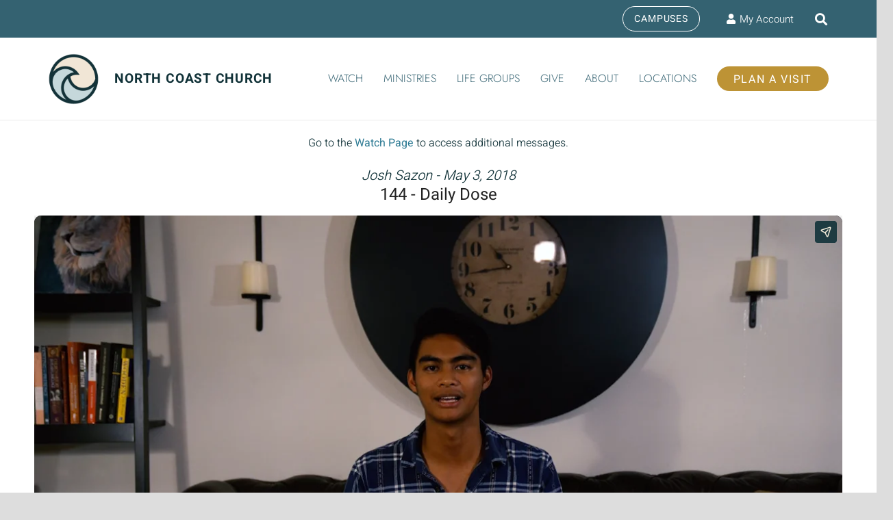

--- FILE ---
content_type: text/html; charset=UTF-8
request_url: https://player.vimeo.com/video/266390738?byline=0&portrait=0
body_size: 6956
content:
<!DOCTYPE html>
<html lang="en">
<head>
  <meta charset="utf-8">
  <meta name="viewport" content="width=device-width,initial-scale=1,user-scalable=yes">
  
  <link rel="canonical" href="https://player.vimeo.com/video/266390738">
  <meta name="googlebot" content="noindex,indexifembedded">
  
  
  <title>Thursday, May 3 - Daily Dose on Vimeo</title>
  <style>
      body, html, .player, .fallback {
          overflow: hidden;
          width: 100%;
          height: 100%;
          margin: 0;
          padding: 0;
      }
      .fallback {
          
              background-color: transparent;
          
      }
      .player.loading { opacity: 0; }
      .fallback iframe {
          position: fixed;
          left: 0;
          top: 0;
          width: 100%;
          height: 100%;
      }
  </style>
  <link rel="modulepreload" href="https://f.vimeocdn.com/p/4.46.22/js/player.module.js" crossorigin="anonymous">
  <link rel="modulepreload" href="https://f.vimeocdn.com/p/4.46.22/js/vendor.module.js" crossorigin="anonymous">
  <link rel="preload" href="https://f.vimeocdn.com/p/4.46.22/css/player.css" as="style">
</head>

<body>


<div class="vp-placeholder">
    <style>
        .vp-placeholder,
        .vp-placeholder-thumb,
        .vp-placeholder-thumb::before,
        .vp-placeholder-thumb::after {
            position: absolute;
            top: 0;
            bottom: 0;
            left: 0;
            right: 0;
        }
        .vp-placeholder {
            visibility: hidden;
            width: 100%;
            max-height: 100%;
            height: calc(1080 / 1920 * 100vw);
            max-width: calc(1920 / 1080 * 100vh);
            margin: auto;
        }
        .vp-placeholder-carousel {
            display: none;
            background-color: #000;
            position: absolute;
            left: 0;
            right: 0;
            bottom: -60px;
            height: 60px;
        }
    </style>

    

    
        <style>
            .vp-placeholder-thumb {
                overflow: hidden;
                width: 100%;
                max-height: 100%;
                margin: auto;
            }
            .vp-placeholder-thumb::before,
            .vp-placeholder-thumb::after {
                content: "";
                display: block;
                filter: blur(7px);
                margin: 0;
                background: url(https://i.vimeocdn.com/video/696640709-a2c0efb6fd4b17bdf3a4af9a2c8064dcf4fe0a31637a04977d1208ba67079c6b-d?mw=80&q=85) 50% 50% / contain no-repeat;
            }
            .vp-placeholder-thumb::before {
                 
                margin: -30px;
            }
        </style>
    

    <div class="vp-placeholder-thumb"></div>
    <div class="vp-placeholder-carousel"></div>
    <script>function placeholderInit(t,h,d,s,n,o){var i=t.querySelector(".vp-placeholder"),v=t.querySelector(".vp-placeholder-thumb");if(h){var p=function(){try{return window.self!==window.top}catch(a){return!0}}(),w=200,y=415,r=60;if(!p&&window.innerWidth>=w&&window.innerWidth<y){i.style.bottom=r+"px",i.style.maxHeight="calc(100vh - "+r+"px)",i.style.maxWidth="calc("+n+" / "+o+" * (100vh - "+r+"px))";var f=t.querySelector(".vp-placeholder-carousel");f.style.display="block"}}if(d){var e=new Image;e.onload=function(){var a=n/o,c=e.width/e.height;if(c<=.95*a||c>=1.05*a){var l=i.getBoundingClientRect(),g=l.right-l.left,b=l.bottom-l.top,m=window.innerWidth/g*100,x=window.innerHeight/b*100;v.style.height="calc("+e.height+" / "+e.width+" * "+m+"vw)",v.style.maxWidth="calc("+e.width+" / "+e.height+" * "+x+"vh)"}i.style.visibility="visible"},e.src=s}else i.style.visibility="visible"}
</script>
    <script>placeholderInit(document,  false ,  true , "https://i.vimeocdn.com/video/696640709-a2c0efb6fd4b17bdf3a4af9a2c8064dcf4fe0a31637a04977d1208ba67079c6b-d?mw=80\u0026q=85",  1920 ,  1080 );</script>
</div>

<div id="player" class="player"></div>
<script>window.playerConfig = {"cdn_url":"https://f.vimeocdn.com","vimeo_api_url":"api.vimeo.com","request":{"files":{"dash":{"cdns":{"akfire_interconnect_quic":{"avc_url":"https://vod-adaptive-ak.vimeocdn.com/exp=1767644410~acl=%2Fc3febe23-6414-4eac-911b-40bdf365ec35%2Fpsid%3D21f4256cd5a87d7098d07cb5b495c152c5e63ee5b4a36108ed643dc52edaf89f%2F%2A~hmac=e14cc08e40da8cea7968faad0366e4f2e5efc92db270a9eb992fddbd91162e6d/c3febe23-6414-4eac-911b-40bdf365ec35/psid=21f4256cd5a87d7098d07cb5b495c152c5e63ee5b4a36108ed643dc52edaf89f/v2/playlist/av/primary/playlist.json?omit=av1-hevc\u0026pathsig=8c953e4f~zAxufv3Yz2HSqNGG9jOwlFoF0j4NkH2JdIOW5GO6fFg\u0026r=dXM%3D\u0026rh=1JDsHJ","origin":"gcs","url":"https://vod-adaptive-ak.vimeocdn.com/exp=1767644410~acl=%2Fc3febe23-6414-4eac-911b-40bdf365ec35%2Fpsid%3D21f4256cd5a87d7098d07cb5b495c152c5e63ee5b4a36108ed643dc52edaf89f%2F%2A~hmac=e14cc08e40da8cea7968faad0366e4f2e5efc92db270a9eb992fddbd91162e6d/c3febe23-6414-4eac-911b-40bdf365ec35/psid=21f4256cd5a87d7098d07cb5b495c152c5e63ee5b4a36108ed643dc52edaf89f/v2/playlist/av/primary/playlist.json?pathsig=8c953e4f~zAxufv3Yz2HSqNGG9jOwlFoF0j4NkH2JdIOW5GO6fFg\u0026r=dXM%3D\u0026rh=1JDsHJ"},"fastly_skyfire":{"avc_url":"https://skyfire.vimeocdn.com/1767644410-0x3b05d2decb700b14aa6d815ea09a7fef2a51df2f/c3febe23-6414-4eac-911b-40bdf365ec35/psid=21f4256cd5a87d7098d07cb5b495c152c5e63ee5b4a36108ed643dc52edaf89f/v2/playlist/av/primary/playlist.json?omit=av1-hevc\u0026pathsig=8c953e4f~zAxufv3Yz2HSqNGG9jOwlFoF0j4NkH2JdIOW5GO6fFg\u0026r=dXM%3D\u0026rh=1JDsHJ","origin":"gcs","url":"https://skyfire.vimeocdn.com/1767644410-0x3b05d2decb700b14aa6d815ea09a7fef2a51df2f/c3febe23-6414-4eac-911b-40bdf365ec35/psid=21f4256cd5a87d7098d07cb5b495c152c5e63ee5b4a36108ed643dc52edaf89f/v2/playlist/av/primary/playlist.json?pathsig=8c953e4f~zAxufv3Yz2HSqNGG9jOwlFoF0j4NkH2JdIOW5GO6fFg\u0026r=dXM%3D\u0026rh=1JDsHJ"}},"default_cdn":"akfire_interconnect_quic","separate_av":true,"streams":[{"profile":"165","id":"eebe83df-b119-4d1c-ab64-33e57f45ef4f","fps":23.98,"quality":"540p"},{"profile":"174","id":"0c0abdb1-57ef-4702-9e4a-e4d9dc8c05bf","fps":23.98,"quality":"720p"},{"profile":"175","id":"339b03bf-cda4-45de-821a-c69c8b74e3f1","fps":23.98,"quality":"1080p"},{"profile":"164","id":"b3e7c2c3-5061-4355-b21b-ceadff87708d","fps":23.98,"quality":"360p"}],"streams_avc":[{"profile":"174","id":"0c0abdb1-57ef-4702-9e4a-e4d9dc8c05bf","fps":23.98,"quality":"720p"},{"profile":"175","id":"339b03bf-cda4-45de-821a-c69c8b74e3f1","fps":23.98,"quality":"1080p"},{"profile":"164","id":"b3e7c2c3-5061-4355-b21b-ceadff87708d","fps":23.98,"quality":"360p"},{"profile":"165","id":"eebe83df-b119-4d1c-ab64-33e57f45ef4f","fps":23.98,"quality":"540p"}]},"hls":{"captions":"https://vod-adaptive-ak.vimeocdn.com/exp=1767644410~acl=%2Fc3febe23-6414-4eac-911b-40bdf365ec35%2Fpsid%3D21f4256cd5a87d7098d07cb5b495c152c5e63ee5b4a36108ed643dc52edaf89f%2F%2A~hmac=e14cc08e40da8cea7968faad0366e4f2e5efc92db270a9eb992fddbd91162e6d/c3febe23-6414-4eac-911b-40bdf365ec35/psid=21f4256cd5a87d7098d07cb5b495c152c5e63ee5b4a36108ed643dc52edaf89f/v2/playlist/av/primary/sub/5519724-c-en/playlist.m3u8?ext-subs=1\u0026omit=opus\u0026pathsig=8c953e4f~juiyQxyja7X2ZNCMO4jBSsV_oWrNlrqwzActvt-ilgA\u0026r=dXM%3D\u0026rh=1JDsHJ\u0026sf=fmp4","cdns":{"akfire_interconnect_quic":{"avc_url":"https://vod-adaptive-ak.vimeocdn.com/exp=1767644410~acl=%2Fc3febe23-6414-4eac-911b-40bdf365ec35%2Fpsid%3D21f4256cd5a87d7098d07cb5b495c152c5e63ee5b4a36108ed643dc52edaf89f%2F%2A~hmac=e14cc08e40da8cea7968faad0366e4f2e5efc92db270a9eb992fddbd91162e6d/c3febe23-6414-4eac-911b-40bdf365ec35/psid=21f4256cd5a87d7098d07cb5b495c152c5e63ee5b4a36108ed643dc52edaf89f/v2/playlist/av/primary/sub/5519724-c-en/playlist.m3u8?ext-subs=1\u0026omit=av1-hevc-opus\u0026pathsig=8c953e4f~juiyQxyja7X2ZNCMO4jBSsV_oWrNlrqwzActvt-ilgA\u0026r=dXM%3D\u0026rh=1JDsHJ\u0026sf=fmp4","captions":"https://vod-adaptive-ak.vimeocdn.com/exp=1767644410~acl=%2Fc3febe23-6414-4eac-911b-40bdf365ec35%2Fpsid%3D21f4256cd5a87d7098d07cb5b495c152c5e63ee5b4a36108ed643dc52edaf89f%2F%2A~hmac=e14cc08e40da8cea7968faad0366e4f2e5efc92db270a9eb992fddbd91162e6d/c3febe23-6414-4eac-911b-40bdf365ec35/psid=21f4256cd5a87d7098d07cb5b495c152c5e63ee5b4a36108ed643dc52edaf89f/v2/playlist/av/primary/sub/5519724-c-en/playlist.m3u8?ext-subs=1\u0026omit=opus\u0026pathsig=8c953e4f~juiyQxyja7X2ZNCMO4jBSsV_oWrNlrqwzActvt-ilgA\u0026r=dXM%3D\u0026rh=1JDsHJ\u0026sf=fmp4","origin":"gcs","url":"https://vod-adaptive-ak.vimeocdn.com/exp=1767644410~acl=%2Fc3febe23-6414-4eac-911b-40bdf365ec35%2Fpsid%3D21f4256cd5a87d7098d07cb5b495c152c5e63ee5b4a36108ed643dc52edaf89f%2F%2A~hmac=e14cc08e40da8cea7968faad0366e4f2e5efc92db270a9eb992fddbd91162e6d/c3febe23-6414-4eac-911b-40bdf365ec35/psid=21f4256cd5a87d7098d07cb5b495c152c5e63ee5b4a36108ed643dc52edaf89f/v2/playlist/av/primary/sub/5519724-c-en/playlist.m3u8?ext-subs=1\u0026omit=opus\u0026pathsig=8c953e4f~juiyQxyja7X2ZNCMO4jBSsV_oWrNlrqwzActvt-ilgA\u0026r=dXM%3D\u0026rh=1JDsHJ\u0026sf=fmp4"},"fastly_skyfire":{"avc_url":"https://skyfire.vimeocdn.com/1767644410-0x3b05d2decb700b14aa6d815ea09a7fef2a51df2f/c3febe23-6414-4eac-911b-40bdf365ec35/psid=21f4256cd5a87d7098d07cb5b495c152c5e63ee5b4a36108ed643dc52edaf89f/v2/playlist/av/primary/sub/5519724-c-en/playlist.m3u8?ext-subs=1\u0026omit=av1-hevc-opus\u0026pathsig=8c953e4f~juiyQxyja7X2ZNCMO4jBSsV_oWrNlrqwzActvt-ilgA\u0026r=dXM%3D\u0026rh=1JDsHJ\u0026sf=fmp4","captions":"https://skyfire.vimeocdn.com/1767644410-0x3b05d2decb700b14aa6d815ea09a7fef2a51df2f/c3febe23-6414-4eac-911b-40bdf365ec35/psid=21f4256cd5a87d7098d07cb5b495c152c5e63ee5b4a36108ed643dc52edaf89f/v2/playlist/av/primary/sub/5519724-c-en/playlist.m3u8?ext-subs=1\u0026omit=opus\u0026pathsig=8c953e4f~juiyQxyja7X2ZNCMO4jBSsV_oWrNlrqwzActvt-ilgA\u0026r=dXM%3D\u0026rh=1JDsHJ\u0026sf=fmp4","origin":"gcs","url":"https://skyfire.vimeocdn.com/1767644410-0x3b05d2decb700b14aa6d815ea09a7fef2a51df2f/c3febe23-6414-4eac-911b-40bdf365ec35/psid=21f4256cd5a87d7098d07cb5b495c152c5e63ee5b4a36108ed643dc52edaf89f/v2/playlist/av/primary/sub/5519724-c-en/playlist.m3u8?ext-subs=1\u0026omit=opus\u0026pathsig=8c953e4f~juiyQxyja7X2ZNCMO4jBSsV_oWrNlrqwzActvt-ilgA\u0026r=dXM%3D\u0026rh=1JDsHJ\u0026sf=fmp4"}},"default_cdn":"akfire_interconnect_quic","separate_av":true},"progressive":[{"profile":"175","width":1920,"height":1080,"mime":"video/mp4","fps":23.98,"url":"https://vod-progressive-ak.vimeocdn.com/exp=1767644410~acl=%2Fvimeo-transcode-storage-prod-us-central1-h264-1080p%2F01%2F3278%2F10%2F266390738%2F985930738.mp4~hmac=0883c042a132430f991e8dbda8683c237e9da3c146f113d59dd28eae4dcbe322/vimeo-transcode-storage-prod-us-central1-h264-1080p/01/3278/10/266390738/985930738.mp4","cdn":"akamai_interconnect","quality":"1080p","id":"339b03bf-cda4-45de-821a-c69c8b74e3f1","origin":"gcs"},{"profile":"164","width":640,"height":360,"mime":"video/mp4","fps":23.98,"url":"https://vod-progressive-ak.vimeocdn.com/exp=1767644410~acl=%2Fvimeo-transcode-storage-prod-us-central1-h264-360p%2F01%2F3278%2F10%2F266390738%2F985930721.mp4~hmac=aac868bb142950547b4bc219527cc2891db5ae2b76cf3173cdeb77a6cfb146fc/vimeo-transcode-storage-prod-us-central1-h264-360p/01/3278/10/266390738/985930721.mp4","cdn":"akamai_interconnect","quality":"360p","id":"b3e7c2c3-5061-4355-b21b-ceadff87708d","origin":"gcs"},{"profile":"165","width":960,"height":540,"mime":"video/mp4","fps":23.98,"url":"https://vod-progressive-ak.vimeocdn.com/exp=1767644410~acl=%2Fvimeo-transcode-storage-prod-us-west1-h264-540p%2F01%2F3278%2F10%2F266390738%2F985930740.mp4~hmac=56a5f09b1cb45d066ae26fd4219a6de8b06878bfbf08bc18c9e516f613dc9c23/vimeo-transcode-storage-prod-us-west1-h264-540p/01/3278/10/266390738/985930740.mp4","cdn":"akamai_interconnect","quality":"540p","id":"eebe83df-b119-4d1c-ab64-33e57f45ef4f","origin":"gcs"},{"profile":"174","width":1280,"height":720,"mime":"video/mp4","fps":23.98,"url":"https://vod-progressive-ak.vimeocdn.com/exp=1767644410~acl=%2Fvimeo-transcode-storage-prod-us-east1-h264-720p%2F01%2F3278%2F10%2F266390738%2F985930730.mp4~hmac=0ac947a51153da264cc3c633411352c526c414b542bccdbdeae720168b94ec7a/vimeo-transcode-storage-prod-us-east1-h264-720p/01/3278/10/266390738/985930730.mp4","cdn":"akamai_interconnect","quality":"720p","id":"0c0abdb1-57ef-4702-9e4a-e4d9dc8c05bf","origin":"gcs"}]},"file_codecs":{"av1":[],"avc":["0c0abdb1-57ef-4702-9e4a-e4d9dc8c05bf","339b03bf-cda4-45de-821a-c69c8b74e3f1","b3e7c2c3-5061-4355-b21b-ceadff87708d","eebe83df-b119-4d1c-ab64-33e57f45ef4f"],"hevc":{"dvh1":[],"hdr":[],"sdr":[]}},"lang":"en","referrer":"https://www.northcoastchurch.com/messages/understanding-the-times-daily-dose/?enmse=1\u0026amp;enmse_sid=217\u0026amp;enmse_mid=1988","cookie_domain":".vimeo.com","signature":"935a50d5035cd8748c5eef94ca92a96c","timestamp":1767640810,"expires":3600,"text_tracks":[{"id":5519724,"lang":"en","url":"/texttrack/5519724.vtt?token=695c1cfa_0xefab4caad74228623c824b213e547570061e9fc7","kind":"captions","label":"English","provenance":"user_uploaded","default":true}],"thumb_preview":{"url":"https://videoapi-sprites.vimeocdn.com/video-sprites/image/89d0d73b-807c-4fca-adf5-3e999f30fd26.0.jpeg?ClientID=sulu\u0026Expires=1767644410\u0026Signature=9e52efea8c74ab8eac4264ddfdd692756f6b85fa","height":2880,"width":4260,"frame_height":240,"frame_width":426,"columns":10,"frames":120},"currency":"USD","session":"2a0a477b92aa66e2e1f45553600a9f3913d279f81767640810","cookie":{"volume":1,"quality":null,"hd":0,"captions":null,"transcript":null,"captions_styles":{"color":null,"fontSize":null,"fontFamily":null,"fontOpacity":null,"bgOpacity":null,"windowColor":null,"windowOpacity":null,"bgColor":null,"edgeStyle":null},"audio_language":null,"audio_kind":null,"qoe_survey_vote":0,"languages_toast":0},"build":{"backend":"ec543be","js":"4.46.22"},"urls":{"js":"https://f.vimeocdn.com/p/4.46.22/js/player.js","js_base":"https://f.vimeocdn.com/p/4.46.22/js","js_module":"https://f.vimeocdn.com/p/4.46.22/js/player.module.js","js_vendor_module":"https://f.vimeocdn.com/p/4.46.22/js/vendor.module.js","locales_js":{"de-DE":"https://f.vimeocdn.com/p/4.46.22/js/player.de-DE.js","en":"https://f.vimeocdn.com/p/4.46.22/js/player.js","es":"https://f.vimeocdn.com/p/4.46.22/js/player.es.js","fr-FR":"https://f.vimeocdn.com/p/4.46.22/js/player.fr-FR.js","ja-JP":"https://f.vimeocdn.com/p/4.46.22/js/player.ja-JP.js","ko-KR":"https://f.vimeocdn.com/p/4.46.22/js/player.ko-KR.js","pt-BR":"https://f.vimeocdn.com/p/4.46.22/js/player.pt-BR.js","zh-CN":"https://f.vimeocdn.com/p/4.46.22/js/player.zh-CN.js"},"ambisonics_js":"https://f.vimeocdn.com/p/external/ambisonics.min.js","barebone_js":"https://f.vimeocdn.com/p/4.46.22/js/barebone.js","chromeless_js":"https://f.vimeocdn.com/p/4.46.22/js/chromeless.js","three_js":"https://f.vimeocdn.com/p/external/three.rvimeo.min.js","vuid_js":"https://f.vimeocdn.com/js_opt/modules/utils/vuid.min.js","hive_sdk":"https://f.vimeocdn.com/p/external/hive-sdk.js","hive_interceptor":"https://f.vimeocdn.com/p/external/hive-interceptor.js","proxy":"https://player.vimeo.com/static/proxy.html","css":"https://f.vimeocdn.com/p/4.46.22/css/player.css","chromeless_css":"https://f.vimeocdn.com/p/4.46.22/css/chromeless.css","fresnel":"https://arclight.vimeo.com/add/player-stats","player_telemetry_url":"https://arclight.vimeo.com/player-events","telemetry_base":"https://lensflare.vimeo.com"},"flags":{"plays":1,"dnt":0,"autohide_controls":0,"preload_video":"metadata_on_hover","qoe_survey_forced":0,"ai_widget":0,"ecdn_delta_updates":0,"disable_mms":0,"check_clip_skipping_forward":0},"country":"US","client":{"ip":"18.224.59.172"},"ab_tests":{"cross_origin_texttracks":{"group":"control","track":false,"data":null}},"atid":"1522872590.1767640810","ai_widget_signature":"00be60952ff025708fedcbb0bfb1d0a8e7a0309aaa7b03f07944627fa7382f89_1767644410","config_refresh_url":"https://player.vimeo.com/video/266390738/config/request?atid=1522872590.1767640810\u0026expires=3600\u0026referrer=https%3A%2F%2Fwww.northcoastchurch.com%2Fmessages%2Funderstanding-the-times-daily-dose%2F%3Fenmse%3D1%26enmse_sid%3D217%26enmse_mid%3D1988\u0026session=2a0a477b92aa66e2e1f45553600a9f3913d279f81767640810\u0026signature=935a50d5035cd8748c5eef94ca92a96c\u0026time=1767640810\u0026v=1"},"player_url":"player.vimeo.com","video":{"id":266390738,"title":"Thursday, May 3 - Daily Dose","width":1920,"height":1080,"duration":287,"url":"https://vimeo.com/266390738","share_url":"https://vimeo.com/266390738","embed_code":"\u003ciframe title=\"vimeo-player\" src=\"https://player.vimeo.com/video/266390738?h=f64b6f74de\" width=\"640\" height=\"360\" frameborder=\"0\" referrerpolicy=\"strict-origin-when-cross-origin\" allow=\"autoplay; fullscreen; picture-in-picture; clipboard-write; encrypted-media; web-share\"   allowfullscreen\u003e\u003c/iframe\u003e","default_to_hd":0,"privacy":"anybody","embed_permission":"public","thumbnail_url":"https://i.vimeocdn.com/video/696640709-a2c0efb6fd4b17bdf3a4af9a2c8064dcf4fe0a31637a04977d1208ba67079c6b-d","owner":{"id":1177650,"name":"North Coast Church","img":"https://i.vimeocdn.com/portrait/48831166_60x60?subrect=25%2C25%2C749%2C749\u0026r=cover\u0026sig=0f796e890195e4377a78deaaa145b2d234cd51a381ab8a75617c3d2f9b02992b\u0026v=1\u0026region=us","img_2x":"https://i.vimeocdn.com/portrait/48831166_60x60?subrect=25%2C25%2C749%2C749\u0026r=cover\u0026sig=0f796e890195e4377a78deaaa145b2d234cd51a381ab8a75617c3d2f9b02992b\u0026v=1\u0026region=us","url":"https://vimeo.com/northcoastchurch","account_type":"enterprise"},"spatial":0,"live_event":null,"version":{"current":null,"available":[{"id":12725565,"file_id":985930386,"is_current":true}]},"unlisted_hash":null,"rating":{"id":6},"fps":23.98,"channel_layout":"stereo","ai":0,"locale":""},"user":{"id":0,"team_id":0,"team_origin_user_id":0,"account_type":"none","liked":0,"watch_later":0,"owner":0,"mod":0,"logged_in":0,"private_mode_enabled":0,"vimeo_api_client_token":"eyJhbGciOiJIUzI1NiIsInR5cCI6IkpXVCJ9.eyJzZXNzaW9uX2lkIjoiMmEwYTQ3N2I5MmFhNjZlMmUxZjQ1NTUzNjAwYTlmMzkxM2QyNzlmODE3Njc2NDA4MTAiLCJleHAiOjE3Njc2NDQ0MTAsImFwcF9pZCI6MTE4MzU5LCJzY29wZXMiOiJwdWJsaWMgc3RhdHMifQ.Gv3_X3xPtBiwp1upGjA87GSbOeNu0DHzmBHrZAp8FTU"},"view":1,"vimeo_url":"vimeo.com","embed":{"audio_track":"","autoplay":0,"autopause":1,"dnt":0,"editor":0,"keyboard":1,"log_plays":1,"loop":0,"muted":0,"on_site":0,"texttrack":"","transparent":1,"outro":"link","playsinline":1,"quality":null,"player_id":"","api":null,"app_id":"","color":"346372","color_one":"113238","color_two":"346372","color_three":"f1ead8","color_four":"113238","context":"embed.main","settings":{"auto_pip":1,"badge":0,"byline":0,"collections":0,"color":0,"force_color_one":0,"force_color_two":0,"force_color_three":0,"force_color_four":0,"embed":0,"fullscreen":1,"like":0,"logo":0,"playbar":1,"portrait":0,"pip":1,"share":1,"spatial_compass":0,"spatial_label":0,"speed":1,"title":0,"volume":1,"watch_later":0,"watch_full_video":1,"controls":1,"airplay":1,"audio_tracks":1,"chapters":1,"chromecast":1,"cc":1,"transcript":1,"quality":1,"play_button_position":0,"ask_ai":0,"skipping_forward":1,"debug_payload_collection_policy":"default"},"create_interactive":{"has_create_interactive":false,"viddata_url":""},"min_quality":null,"max_quality":null,"initial_quality":null,"prefer_mms":1}}</script>
<script>const fullscreenSupported="exitFullscreen"in document||"webkitExitFullscreen"in document||"webkitCancelFullScreen"in document||"mozCancelFullScreen"in document||"msExitFullscreen"in document||"webkitEnterFullScreen"in document.createElement("video");var isIE=checkIE(window.navigator.userAgent),incompatibleBrowser=!fullscreenSupported||isIE;window.noModuleLoading=!1,window.dynamicImportSupported=!1,window.cssLayersSupported=typeof CSSLayerBlockRule<"u",window.isInIFrame=function(){try{return window.self!==window.top}catch(e){return!0}}(),!window.isInIFrame&&/twitter/i.test(navigator.userAgent)&&window.playerConfig.video.url&&(window.location=window.playerConfig.video.url),window.playerConfig.request.lang&&document.documentElement.setAttribute("lang",window.playerConfig.request.lang),window.loadScript=function(e){var n=document.getElementsByTagName("script")[0];n&&n.parentNode?n.parentNode.insertBefore(e,n):document.head.appendChild(e)},window.loadVUID=function(){if(!window.playerConfig.request.flags.dnt&&!window.playerConfig.embed.dnt){window._vuid=[["pid",window.playerConfig.request.session]];var e=document.createElement("script");e.async=!0,e.src=window.playerConfig.request.urls.vuid_js,window.loadScript(e)}},window.loadCSS=function(e,n){var i={cssDone:!1,startTime:new Date().getTime(),link:e.createElement("link")};return i.link.rel="stylesheet",i.link.href=n,e.getElementsByTagName("head")[0].appendChild(i.link),i.link.onload=function(){i.cssDone=!0},i},window.loadLegacyJS=function(e,n){if(incompatibleBrowser){var i=e.querySelector(".vp-placeholder");i&&i.parentNode&&i.parentNode.removeChild(i);let a=`/video/${window.playerConfig.video.id}/fallback`;window.playerConfig.request.referrer&&(a+=`?referrer=${window.playerConfig.request.referrer}`),n.innerHTML=`<div class="fallback"><iframe title="unsupported message" src="${a}" frameborder="0"></iframe></div>`}else{n.className="player loading";var t=window.loadCSS(e,window.playerConfig.request.urls.css),r=e.createElement("script"),o=!1;r.src=window.playerConfig.request.urls.js,window.loadScript(r),r["onreadystatechange"in r?"onreadystatechange":"onload"]=function(){!o&&(!this.readyState||this.readyState==="loaded"||this.readyState==="complete")&&(o=!0,playerObject=new VimeoPlayer(n,window.playerConfig,t.cssDone||{link:t.link,startTime:t.startTime}))},window.loadVUID()}};function checkIE(e){e=e&&e.toLowerCase?e.toLowerCase():"";function n(r){return r=r.toLowerCase(),new RegExp(r).test(e);return browserRegEx}var i=n("msie")?parseFloat(e.replace(/^.*msie (\d+).*$/,"$1")):!1,t=n("trident")?parseFloat(e.replace(/^.*trident\/(\d+)\.(\d+).*$/,"$1.$2"))+4:!1;return i||t}
</script>
<script nomodule>
  window.noModuleLoading = true;
  var playerEl = document.getElementById('player');
  window.loadLegacyJS(document, playerEl);
</script>
<script type="module">try{import("").catch(()=>{})}catch(t){}window.dynamicImportSupported=!0;
</script>
<script type="module">if(!window.dynamicImportSupported||!window.cssLayersSupported){if(!window.noModuleLoading){window.noModuleLoading=!0;var playerEl=document.getElementById("player");window.loadLegacyJS(document,playerEl)}var moduleScriptLoader=document.getElementById("js-module-block");moduleScriptLoader&&moduleScriptLoader.parentElement.removeChild(moduleScriptLoader)}
</script>
<script type="module" id="js-module-block">if(!window.noModuleLoading&&window.dynamicImportSupported&&window.cssLayersSupported){const n=document.getElementById("player"),e=window.loadCSS(document,window.playerConfig.request.urls.css);import(window.playerConfig.request.urls.js_module).then(function(o){new o.VimeoPlayer(n,window.playerConfig,e.cssDone||{link:e.link,startTime:e.startTime}),window.loadVUID()}).catch(function(o){throw/TypeError:[A-z ]+import[A-z ]+module/gi.test(o)&&window.loadLegacyJS(document,n),o})}
</script>

<script type="application/ld+json">{"embedUrl":"https://player.vimeo.com/video/266390738?h=f64b6f74de","thumbnailUrl":"https://i.vimeocdn.com/video/696640709-a2c0efb6fd4b17bdf3a4af9a2c8064dcf4fe0a31637a04977d1208ba67079c6b-d?f=webp","name":"Thursday, May 3 - Daily Dose","description":"This is \"Thursday, May 3 - Daily Dose\" by \"North Coast Church\" on Vimeo, the home for high quality videos and the people who love them.","duration":"PT287S","uploadDate":"2018-04-24T16:54:48-04:00","@context":"https://schema.org/","@type":"VideoObject"}</script>

</body>
</html>


--- FILE ---
content_type: text/vtt; charset=utf-8
request_url: https://player.vimeo.com/texttrack/5519724.vtt?token=695c1cfa_0xefab4caad74228623c824b213e547570061e9fc7
body_size: 8409
content:
WEBVTT

1
00:00:00.180 --> 00:00:01.013
<v ->Well, hello.

2
00:00:01.013 --> 00:00:01.846
Good morning.

3
00:00:01.846 --> 00:00:02.690
Welcome to the Daily Dose.

4
00:00:02.690 --> 00:00:03.630
My name is Josh.

5
00:00:03.630 --> 00:00:05.670
I'm a worship leader here at North Coast Church

6
00:00:05.670 --> 00:00:06.910
and I'm just so excited

7
00:00:06.910 --> 00:00:08.460
to be joining you guys this morning.

8
00:00:08.460 --> 00:00:10.920
We've been walking through a few of our favorite stories

9
00:00:10.920 --> 00:00:13.200
from the Old Testament, and this morning I'd love

10
00:00:13.200 --> 00:00:15.313
to just highlight the story of Gideon.

11
00:00:16.520 --> 00:00:18.670
So we're in Judges six if you'd like to turn there

12
00:00:18.670 --> 00:00:22.140
in your Bibles, and let me set the scene as we get there.

13
00:00:22.140 --> 00:00:24.650
So basically the Israelites have been doing evil

14
00:00:24.650 --> 00:00:26.820
in the eyes of the Lord, and because of this,

15
00:00:26.820 --> 00:00:29.621
the Lord has handed them over to the Midianites.

16
00:00:29.621 --> 00:00:32.661
And the Midianites are these incredibly oppressive people,

17
00:00:32.661 --> 00:00:35.040
this incredibly oppressive people group

18
00:00:35.040 --> 00:00:38.310
and they have been plundering the livestock

19
00:00:38.310 --> 00:00:40.470
of the Israelites, they've been taking

20
00:00:40.470 --> 00:00:42.193
all their agricultural goods.

21
00:00:43.150 --> 00:00:45.410
So much so that the Israelites have been hiding

22
00:00:45.410 --> 00:00:47.180
in caves and strongholds underground

23
00:00:47.180 --> 00:00:50.360
just to protect their families and their valuables.

24
00:00:50.360 --> 00:00:52.450
And in comes the story of Gideon.

25
00:00:52.450 --> 00:00:56.520
Now, Gideon is this amazing war hero of Israel.

26
00:00:56.520 --> 00:01:00.400
He took an army of 300 men and defeated the Midianites

27
00:01:00.400 --> 00:01:02.840
who had an army of 100,000.

28
00:01:02.840 --> 00:01:05.800
And before he was this crazy war hero

29
00:01:05.800 --> 00:01:07.933
we find him here in verse 11.

30
00:01:10.070 --> 00:01:12.570
Now the Angel of the Lord came and sat under the terebinth

31
00:01:12.570 --> 00:01:15.620
at Ophrah, which belonged to Joash the Abiezrite,

32
00:01:15.620 --> 00:01:18.240
while his son Gideon was beating out wheat in the winepress

33
00:01:18.240 --> 00:01:19.890
to hide it from the Midianites.

34
00:01:19.890 --> 00:01:22.610
Now, stop right there and it's just important to note

35
00:01:22.610 --> 00:01:26.700
that in ancient Israel the winepress was underground.

36
00:01:26.700 --> 00:01:28.930
It's this secluded area.

37
00:01:28.930 --> 00:01:31.930
And threshing wheat is not something you want to be doing

38
00:01:31.930 --> 00:01:33.680
in an enclosed environment.

39
00:01:33.680 --> 00:01:35.570
This is something that you'd probably want to do

40
00:01:35.570 --> 00:01:37.030
in an open space.

41
00:01:37.030 --> 00:01:40.610
So here we, just in the first verse, we find that Gideon

42
00:01:40.610 --> 00:01:42.150
is in this place of hiding.

43
00:01:42.150 --> 00:01:45.940
He's in this place of maybe humiliation, maybe shame,

44
00:01:45.940 --> 00:01:48.490
as Israel has been ruled over by the Midianites

45
00:01:48.490 --> 00:01:49.323
for so long.

46
00:01:49.323 --> 00:01:52.713
And he's just in this place of fear really.

47
00:01:53.760 --> 00:01:55.193
We'll continue in verse 12.

48
00:01:57.660 --> 00:01:59.140
And the Angel of the Lord appeared to him,

49
00:01:59.140 --> 00:02:01.277
and said to him, "The Lord is with you,

50
00:02:01.277 --> 00:02:03.730
"Oh mighty man of valor!"

51
00:02:03.730 --> 00:02:07.840
Now put your shoes in, put your shoes in Gideon's shoes for,

52
00:02:07.840 --> 00:02:10.330
put yourself in Gideon's shoes for a minute.

53
00:02:10.330 --> 00:02:15.330
He was in the middle of hiding and hiding from the enemy

54
00:02:16.170 --> 00:02:18.360
and the Angel of the Lord appears to him

55
00:02:18.360 --> 00:02:23.230
and says, "The Lord has sent you, Oh mighty man of valor."

56
00:02:23.230 --> 00:02:25.347
now, he was probably in there thinking,

57
00:02:25.347 --> 00:02:26.903
"Are you talking to me?

58
00:02:28.037 --> 00:02:29.077
"Who are you talking to?

59
00:02:29.077 --> 00:02:30.437
"There must be somebody else down here

60
00:02:30.437 --> 00:02:33.060
"because I am not a mighty man of valor."

61
00:02:33.060 --> 00:02:35.000
He's in this place of hiding and shame.

62
00:02:35.000 --> 00:02:37.330
There's no way you're talking about me.

63
00:02:37.330 --> 00:02:39.333
So continuing in verse 13.

64
00:02:41.440 --> 00:02:42.867
And Gideon said to Him, "Please, sir,

65
00:02:42.867 --> 00:02:44.767
"if the Lord is with us, why then has all this

66
00:02:44.767 --> 00:02:45.627
"happened to us?

67
00:02:45.627 --> 00:02:47.377
"And where are all His wonderful deeds

68
00:02:47.377 --> 00:02:49.047
"that our our fathers recounted to us saying,

69
00:02:49.047 --> 00:02:51.317
"'Did not the Lord bring us up from Egypt?'

70
00:02:51.317 --> 00:02:53.027
"But now the Lord has forsaken us

71
00:02:53.027 --> 00:02:55.210
"and given us into the hands of Midian."

72
00:02:57.360 --> 00:03:00.230
Now, North Coast, I don't know where you are right now

73
00:03:00.230 --> 00:03:03.690
if you're in your workplace, or in your car,

74
00:03:03.690 --> 00:03:07.720
or in the kitchen, but I know we've all been

75
00:03:07.720 --> 00:03:09.630
in this place.

76
00:03:09.630 --> 00:03:13.230
We have all felt that the Lord has forsaken us.

77
00:03:13.230 --> 00:03:15.410
We may feel that the enemies are surrounding us

78
00:03:15.410 --> 00:03:16.243
on both sides.

79
00:03:16.243 --> 00:03:18.800
We may feel in this place of hiding

80
00:03:18.800 --> 00:03:21.950
maybe because of our shame or guilt from our sin.

81
00:03:21.950 --> 00:03:24.820
Maybe we're just not content with where we are

82
00:03:24.820 --> 00:03:25.853
in life right now.

83
00:03:27.180 --> 00:03:31.490
And let me encourage you in this that II Corinthians says

84
00:03:31.490 --> 00:03:33.570
my grace is sufficient for you,

85
00:03:33.570 --> 00:03:36.320
for my power is made perfect in our weakness.

86
00:03:36.320 --> 00:03:38.630
Now, this is something that we get to rejoice in.

87
00:03:38.630 --> 00:03:42.700
You see, Gideon, the 300 men that he took into battle,

88
00:03:42.700 --> 00:03:44.300
they weren't even the most qualified.

89
00:03:44.300 --> 00:03:46.260
They were probably the most unqualified

90
00:03:46.260 --> 00:03:50.230
out of his whole entire army, and yet, God used the 300

91
00:03:50.230 --> 00:03:52.180
to defeat the 100,000.

92
00:03:52.180 --> 00:03:54.539
And let me tell you right now that the same God

93
00:03:54.539 --> 00:03:57.300
that gave Gideon that power is the same God

94
00:03:57.300 --> 00:03:59.290
that is working in our lives today.

95
00:03:59.290 --> 00:04:01.740
The same Holy Spirit that was with them then

96
00:04:01.740 --> 00:04:04.450
is now with us, living within us.

97
00:04:04.450 --> 00:04:07.830
And let us just move with that confidence

98
00:04:07.830 --> 00:04:09.160
and let us move with that boldness

99
00:04:09.160 --> 00:04:10.810
as we reach the people around us,

100
00:04:10.810 --> 00:04:13.970
as we go into our workplace, as we love our family,

101
00:04:13.970 --> 00:04:16.240
as we love our spouses.

102
00:04:16.240 --> 00:04:19.970
Let us just move towards them in this boldness

103
00:04:19.970 --> 00:04:22.660
and confidence knowing that the Lord is sending us,

104
00:04:22.660 --> 00:04:26.500
knowing that the Lord has called us mighty men of God,

105
00:04:26.500 --> 00:04:28.443
powerful woman of faith.

106
00:04:29.920 --> 00:04:33.003
And just understand that God is able to use

107
00:04:33.003 --> 00:04:36.430
your brokenness so much more than our own strength,

108
00:04:36.430 --> 00:04:38.050
that God is able to do so much more

109
00:04:38.050 --> 00:04:41.460
when we simply say yes rather than

110
00:04:41.460 --> 00:04:43.090
going on our own strength.

111
00:04:43.090 --> 00:04:44.980
So let us just move with that confidence

112
00:04:44.980 --> 00:04:46.330
as you go through your day.

113
00:04:46.330 --> 00:04:47.180
Have a great day.


--- FILE ---
content_type: application/javascript; charset=UTF-8
request_url: https://www.northcoastchurch.com/cdn-cgi/challenge-platform/h/b/scripts/jsd/88d68f5d5ea3/main.js?
body_size: 4700
content:
window._cf_chl_opt={iUVjo1:'b'};~function(A5,k,R,m,S,v,W,C,o){A5=O,function(M,d,AW,A4,U,F){for(AW={M:408,d:341,U:383,F:377,e:390,X:423,E:365,Z:392,H:325,l:334,n:375},A4=O,U=M();!![];)try{if(F=parseInt(A4(AW.M))/1+parseInt(A4(AW.d))/2*(-parseInt(A4(AW.U))/3)+parseInt(A4(AW.F))/4*(-parseInt(A4(AW.e))/5)+-parseInt(A4(AW.X))/6+-parseInt(A4(AW.E))/7+-parseInt(A4(AW.Z))/8*(parseInt(A4(AW.H))/9)+parseInt(A4(AW.l))/10*(parseInt(A4(AW.n))/11),F===d)break;else U.push(U.shift())}catch(e){U.push(U.shift())}}(A,382315),k=this||self,R=k[A5(417)],m=L(),S={},S[A5(397)]='o',S[A5(374)]='s',S[A5(391)]='u',S[A5(345)]='z',S[A5(338)]='n',S[A5(405)]='I',S[A5(335)]='b',v=S,k[A5(393)]=function(M,U,F,X,AG,AD,An,Ab,Z,H,D,G,x,z){if(AG={M:399,d:350,U:384,F:425,e:329,X:351,E:329,Z:321,H:352,l:410,n:339,D:373},AD={M:369,d:410,U:364},An={M:434,d:366,U:361,F:427},Ab=A5,null===U||void 0===U)return X;for(Z=V(U),M[Ab(AG.M)][Ab(AG.d)]&&(Z=Z[Ab(AG.U)](M[Ab(AG.M)][Ab(AG.d)](U))),Z=M[Ab(AG.F)][Ab(AG.e)]&&M[Ab(AG.X)]?M[Ab(AG.F)][Ab(AG.E)](new M[(Ab(AG.X))](Z)):function(Q,Aq,J){for(Aq=Ab,Q[Aq(AD.M)](),J=0;J<Q[Aq(AD.d)];Q[J]===Q[J+1]?Q[Aq(AD.U)](J+1,1):J+=1);return Q}(Z),H='nAsAaAb'.split('A'),H=H[Ab(AG.Z)][Ab(AG.H)](H),D=0;D<Z[Ab(AG.l)];G=Z[D],x=I(M,U,G),H(x)?(z='s'===x&&!M[Ab(AG.n)](U[G]),Ab(AG.D)===F+G?E(F+G,x):z||E(F+G,U[G])):E(F+G,x),D++);return X;function E(Q,J,AR){AR=O,Object[AR(An.M)][AR(An.d)][AR(An.U)](X,J)||(X[J]=[]),X[J][AR(An.F)](Q)}},W=A5(349)[A5(412)](';'),C=W[A5(321)][A5(352)](W),k[A5(378)]=function(M,U,Ax,Ai,F,X,E,Z){for(Ax={M:396,d:410,U:410,F:421,e:427,X:400},Ai=A5,F=Object[Ai(Ax.M)](U),X=0;X<F[Ai(Ax.d)];X++)if(E=F[X],E==='f'&&(E='N'),M[E]){for(Z=0;Z<U[F[X]][Ai(Ax.U)];-1===M[E][Ai(Ax.F)](U[F[X]][Z])&&(C(U[F[X]][Z])||M[E][Ai(Ax.e)]('o.'+U[F[X]][Z])),Z++);}else M[E]=U[F[X]][Ai(Ax.X)](function(H){return'o.'+H})},o=function(Ah,AP,As,Af,Aa,AQ,AT,d,U,F){return Ah={M:407,d:328},AP={M:330,d:427,U:330,F:389,e:330,X:433,E:433,Z:330},As={M:410},Af={M:346},Aa={M:410,d:433,U:434,F:366,e:361,X:366,E:346,Z:427,H:427,l:427,n:330,D:427,G:330,x:434,z:366,Q:427,J:346,a:330,f:389},AQ={M:322,d:433},AT=A5,d=String[AT(Ah.M)],U={'h':function(e){return null==e?'':U.g(e,6,function(X,AL){return AL=O,AL(AQ.M)[AL(AQ.d)](X)})},'g':function(X,E,Z,Am,H,D,G,x,z,Q,J,s,P,Y,A0,A1,A2,A3){if(Am=AT,null==X)return'';for(D={},G={},x='',z=2,Q=3,J=2,s=[],P=0,Y=0,A0=0;A0<X[Am(Aa.M)];A0+=1)if(A1=X[Am(Aa.d)](A0),Object[Am(Aa.U)][Am(Aa.F)][Am(Aa.e)](D,A1)||(D[A1]=Q++,G[A1]=!0),A2=x+A1,Object[Am(Aa.U)][Am(Aa.X)][Am(Aa.e)](D,A2))x=A2;else{if(Object[Am(Aa.U)][Am(Aa.X)][Am(Aa.e)](G,x)){if(256>x[Am(Aa.E)](0)){for(H=0;H<J;P<<=1,E-1==Y?(Y=0,s[Am(Aa.Z)](Z(P)),P=0):Y++,H++);for(A3=x[Am(Aa.E)](0),H=0;8>H;P=P<<1|1&A3,Y==E-1?(Y=0,s[Am(Aa.Z)](Z(P)),P=0):Y++,A3>>=1,H++);}else{for(A3=1,H=0;H<J;P=A3|P<<1.85,Y==E-1?(Y=0,s[Am(Aa.H)](Z(P)),P=0):Y++,A3=0,H++);for(A3=x[Am(Aa.E)](0),H=0;16>H;P=P<<1.15|A3&1,E-1==Y?(Y=0,s[Am(Aa.l)](Z(P)),P=0):Y++,A3>>=1,H++);}z--,0==z&&(z=Math[Am(Aa.n)](2,J),J++),delete G[x]}else for(A3=D[x],H=0;H<J;P=P<<1.6|1&A3,E-1==Y?(Y=0,s[Am(Aa.D)](Z(P)),P=0):Y++,A3>>=1,H++);x=(z--,0==z&&(z=Math[Am(Aa.G)](2,J),J++),D[A2]=Q++,String(A1))}if(x!==''){if(Object[Am(Aa.x)][Am(Aa.z)][Am(Aa.e)](G,x)){if(256>x[Am(Aa.E)](0)){for(H=0;H<J;P<<=1,Y==E-1?(Y=0,s[Am(Aa.D)](Z(P)),P=0):Y++,H++);for(A3=x[Am(Aa.E)](0),H=0;8>H;P=P<<1.93|1&A3,Y==E-1?(Y=0,s[Am(Aa.D)](Z(P)),P=0):Y++,A3>>=1,H++);}else{for(A3=1,H=0;H<J;P=P<<1|A3,Y==E-1?(Y=0,s[Am(Aa.Q)](Z(P)),P=0):Y++,A3=0,H++);for(A3=x[Am(Aa.J)](0),H=0;16>H;P=A3&1|P<<1,Y==E-1?(Y=0,s[Am(Aa.Z)](Z(P)),P=0):Y++,A3>>=1,H++);}z--,0==z&&(z=Math[Am(Aa.a)](2,J),J++),delete G[x]}else for(A3=D[x],H=0;H<J;P=P<<1.78|1.93&A3,Y==E-1?(Y=0,s[Am(Aa.Q)](Z(P)),P=0):Y++,A3>>=1,H++);z--,z==0&&J++}for(A3=2,H=0;H<J;P=A3&1.69|P<<1.48,E-1==Y?(Y=0,s[Am(Aa.l)](Z(P)),P=0):Y++,A3>>=1,H++);for(;;)if(P<<=1,Y==E-1){s[Am(Aa.H)](Z(P));break}else Y++;return s[Am(Aa.f)]('')},'j':function(e,At){return At=AT,e==null?'':e==''?null:U.i(e[At(As.M)],32768,function(X,AB){return AB=At,e[AB(Af.M)](X)})},'i':function(X,E,Z,AS,H,D,G,x,z,Q,J,s,P,Y,A0,A1,A3,A2){for(AS=AT,H=[],D=4,G=4,x=3,z=[],s=Z(0),P=E,Y=1,Q=0;3>Q;H[Q]=Q,Q+=1);for(A0=0,A1=Math[AS(AP.M)](2,2),J=1;J!=A1;A2=s&P,P>>=1,0==P&&(P=E,s=Z(Y++)),A0|=(0<A2?1:0)*J,J<<=1);switch(A0){case 0:for(A0=0,A1=Math[AS(AP.M)](2,8),J=1;J!=A1;A2=P&s,P>>=1,P==0&&(P=E,s=Z(Y++)),A0|=(0<A2?1:0)*J,J<<=1);A3=d(A0);break;case 1:for(A0=0,A1=Math[AS(AP.M)](2,16),J=1;A1!=J;A2=P&s,P>>=1,0==P&&(P=E,s=Z(Y++)),A0|=J*(0<A2?1:0),J<<=1);A3=d(A0);break;case 2:return''}for(Q=H[3]=A3,z[AS(AP.d)](A3);;){if(Y>X)return'';for(A0=0,A1=Math[AS(AP.M)](2,x),J=1;A1!=J;A2=P&s,P>>=1,P==0&&(P=E,s=Z(Y++)),A0|=J*(0<A2?1:0),J<<=1);switch(A3=A0){case 0:for(A0=0,A1=Math[AS(AP.M)](2,8),J=1;J!=A1;A2=P&s,P>>=1,0==P&&(P=E,s=Z(Y++)),A0|=J*(0<A2?1:0),J<<=1);H[G++]=d(A0),A3=G-1,D--;break;case 1:for(A0=0,A1=Math[AS(AP.U)](2,16),J=1;J!=A1;A2=P&s,P>>=1,P==0&&(P=E,s=Z(Y++)),A0|=(0<A2?1:0)*J,J<<=1);H[G++]=d(A0),A3=G-1,D--;break;case 2:return z[AS(AP.F)]('')}if(D==0&&(D=Math[AS(AP.e)](2,x),x++),H[A3])A3=H[A3];else if(G===A3)A3=Q+Q[AS(AP.X)](0);else return null;z[AS(AP.d)](A3),H[G++]=Q+A3[AS(AP.E)](0),D--,Q=A3,0==D&&(D=Math[AS(AP.Z)](2,x),x++)}}},F={},F[AT(Ah.d)]=U.h,F}(),g();function T(M,d,Ac,Ag,Ao,Aw,A9,U,F,e){Ac={M:430,d:362,U:429,F:385,e:432,X:340,E:359,Z:429,H:357,l:354,n:358,D:413,G:409,x:388,z:319,Q:386,J:386,a:416,f:386,s:327,P:328,h:398},Ag={M:382},Ao={M:363,d:326,U:394},Aw={M:413},A9=A5,U=k[A9(Ac.M)],console[A9(Ac.d)](k[A9(Ac.U)]),F=new k[(A9(Ac.F))](),F[A9(Ac.e)](A9(Ac.X),A9(Ac.E)+k[A9(Ac.Z)][A9(Ac.H)]+A9(Ac.l)+U.r),U[A9(Ac.n)]&&(F[A9(Ac.D)]=5e3,F[A9(Ac.G)]=function(AA){AA=A9,d(AA(Aw.M))}),F[A9(Ac.x)]=function(AO){AO=A9,F[AO(Ao.M)]>=200&&F[AO(Ao.M)]<300?d(AO(Ao.d)):d(AO(Ao.U)+F[AO(Ao.M)])},F[A9(Ac.z)]=function(AM){AM=A9,d(AM(Ag.M))},e={'t':i(),'lhr':R[A9(Ac.Q)]&&R[A9(Ac.J)][A9(Ac.a)]?R[A9(Ac.f)][A9(Ac.a)]:'','api':U[A9(Ac.n)]?!![]:![],'payload':M},F[A9(Ac.s)](o[A9(Ac.P)](JSON[A9(Ac.h)](e)))}function i(AC,A7,M){return AC={M:430,d:401},A7=A5,M=k[A7(AC.M)],Math[A7(AC.d)](+atob(M.t))}function A(O5){return O5='href,document,createElement,WbSV9,error on cf_chl_props,indexOf,readyState,2778636RKthSv,detail,Array,cloudflare-invisible,push,jsd,_cf_chl_opt,__CF$cv$params,randomUUID,open,charAt,prototype,edLsX7,contentWindow,iframe,[native code],SOjBX3,now,onerror,source,includes,IJawPRqZXD7OLk$4TeUGE0rpyQd8WF13Yxf92bg-t+ouK6jVhv5mCBMscSlinAHzN,pSRR3,loading,1099863xMZYdE,success,send,BdvyghBkwpw,from,pow,Function,iFtZM3,function,40920bdiaeV,boolean,addEventListener,CFvk2,number,isNaN,POST,271670FbykPK,error,removeChild,/b/ov1/0.719474955574719:1767640331:EPDHx1ugDuylcnKgYuexI9SR1FCz_CMo-LRIPa8ayRQ/,symbol,charCodeAt,toString,random,_cf_chl_opt;ddLVm2;lUMP3;KjbkO5;ymrq8;CgTI0;CSwRg1;PjRH5;lLUOy0;CMOv5;piEe4;ceiF5;JEtUu0;NJRxd4;akZtb5;xnSD6;ZbDF0,getOwnPropertyNames,Set,bind,style,/jsd/oneshot/88d68f5d5ea3/0.719474955574719:1767640331:EPDHx1ugDuylcnKgYuexI9SR1FCz_CMo-LRIPa8ayRQ/,TlHTA1,display: none,iUVjo1,api,/cdn-cgi/challenge-platform/h/,isZm5,call,log,status,splice,394268QDUlnu,hasOwnProperty,getPrototypeOf,navigator,sort,chctx,sid,clientInformation,d.cookie,string,5126SYPCbH,event,441892gZZByY,akZtb5,/invisible/jsd,appendChild,onreadystatechange,xhr-error,15wYWUrI,concat,XMLHttpRequest,location,postMessage,onload,join,10LWiRwY,undefined,8zorIOh,NJRxd4,http-code:,body,keys,object,stringify,Object,map,floor,contentDocument,isArray,DOMContentLoaded,bigint,catch,fromCharCode,17201AlLfnp,ontimeout,length,errorInfoObject,split,timeout,parent,tabIndex'.split(','),A=function(){return O5},A()}function B(F,X,AX,Ar,E,Z,H,l,n,D,G,x){if(AX={M:317,d:419,U:430,F:359,e:429,X:357,E:344,Z:379,H:385,l:432,n:340,D:413,G:409,x:435,z:429,Q:435,J:323,a:323,f:355,s:360,P:429,h:332,Y:337,A0:411,A1:370,A2:320,A3:428,AE:327,AZ:328},Ar=A5,!b(0))return![];Z=(E={},E[Ar(AX.M)]=F,E[Ar(AX.d)]=X,E);try{H=k[Ar(AX.U)],l=Ar(AX.F)+k[Ar(AX.e)][Ar(AX.X)]+Ar(AX.E)+H.r+Ar(AX.Z),n=new k[(Ar(AX.H))](),n[Ar(AX.l)](Ar(AX.n),l),n[Ar(AX.D)]=2500,n[Ar(AX.G)]=function(){},D={},D[Ar(AX.x)]=k[Ar(AX.z)][Ar(AX.Q)],D[Ar(AX.J)]=k[Ar(AX.e)][Ar(AX.a)],D[Ar(AX.f)]=k[Ar(AX.z)][Ar(AX.f)],D[Ar(AX.s)]=k[Ar(AX.P)][Ar(AX.h)],D[Ar(AX.Y)]=m,G=D,x={},x[Ar(AX.A0)]=Z,x[Ar(AX.A1)]=G,x[Ar(AX.A2)]=Ar(AX.A3),n[Ar(AX.AE)](o[Ar(AX.AZ)](x))}catch(z){}}function V(M,Al,Ak,d){for(Al={M:384,d:396,U:367},Ak=A5,d=[];M!==null;d=d[Ak(Al.M)](Object[Ak(Al.d)](M)),M=Object[Ak(Al.U)](M));return d}function N(M,d,AE,AU){return AE={M:331,d:434,U:347,F:361,e:421,X:438},AU=A5,d instanceof M[AU(AE.M)]&&0<M[AU(AE.M)][AU(AE.d)][AU(AE.U)][AU(AE.F)](d)[AU(AE.e)](AU(AE.X))}function b(M,Ap,A6){return Ap={M:348},A6=A5,Math[A6(Ap.M)]()<M}function L(AF,Ad){return AF={M:431},Ad=A5,crypto&&crypto[Ad(AF.M)]?crypto[Ad(AF.M)]():''}function g(O3,O2,O0,Av,M,d,U,F,e){if(O3={M:430,d:358,U:422,F:324,e:336,X:336,E:404,Z:381},O2={M:422,d:324,U:381},O0={M:420},Av=A5,M=k[Av(O3.M)],!M)return;if(!j())return;(d=![],U=M[Av(O3.d)]===!![],F=function(AN,X){if(AN=Av,!d){if(d=!![],!j())return;X=K(),T(X.r,function(E){c(M,E)}),X.e&&B(AN(O0.M),X.e)}},R[Av(O3.U)]!==Av(O3.F))?F():k[Av(O3.e)]?R[Av(O3.X)](Av(O3.E),F):(e=R[Av(O3.Z)]||function(){},R[Av(O3.Z)]=function(AI){AI=Av,e(),R[AI(O2.M)]!==AI(O2.d)&&(R[AI(O2.U)]=e,F())})}function j(AK,A8,M,d,U){return AK={M:401,d:318},A8=A5,M=3600,d=i(),U=Math[A8(AK.M)](Date[A8(AK.d)]()/1e3),U-d>M?![]:!![]}function O(M,d,r,U){return M=M-317,r=A(),U=r[M],U}function c(U,F,O4,AV,e,X){if(O4={M:358,d:326,U:320,F:426,e:371,X:376,E:414,Z:387,H:342,l:424,n:414},AV=A5,!U[AV(O4.M)])return;F===AV(O4.d)?(e={},e[AV(O4.U)]=AV(O4.F),e[AV(O4.e)]=U.r,e[AV(O4.X)]=AV(O4.d),k[AV(O4.E)][AV(O4.Z)](e,'*')):(X={},X[AV(O4.U)]=AV(O4.F),X[AV(O4.e)]=U.r,X[AV(O4.X)]=AV(O4.H),X[AV(O4.l)]=F,k[AV(O4.n)][AV(O4.Z)](X,'*'))}function K(Az,Aj,U,F,X,E,Z){Aj=(Az={M:418,d:437,U:353,F:356,e:415,X:395,E:380,Z:436,H:372,l:368,n:402,D:343},A5);try{return U=R[Aj(Az.M)](Aj(Az.d)),U[Aj(Az.U)]=Aj(Az.F),U[Aj(Az.e)]='-1',R[Aj(Az.X)][Aj(Az.E)](U),F=U[Aj(Az.Z)],X={},X=NJRxd4(F,F,'',X),X=NJRxd4(F,F[Aj(Az.H)]||F[Aj(Az.l)],'n.',X),X=NJRxd4(F,U[Aj(Az.n)],'d.',X),R[Aj(Az.X)][Aj(Az.D)](U),E={},E.r=X,E.e=null,E}catch(H){return Z={},Z.r={},Z.e=H,Z}}function I(M,U,F,AH,Ay,e){Ay=(AH={M:406,d:425,U:403,F:425,e:333},A5);try{return U[F][Ay(AH.M)](function(){}),'p'}catch(X){}try{if(U[F]==null)return U[F]===void 0?'u':'x'}catch(E){return'i'}return M[Ay(AH.d)][Ay(AH.U)](U[F])?'a':U[F]===M[Ay(AH.F)]?'p5':U[F]===!0?'T':U[F]===!1?'F':(e=typeof U[F],Ay(AH.e)==e?N(M,U[F])?'N':'f':v[e]||'?')}}()